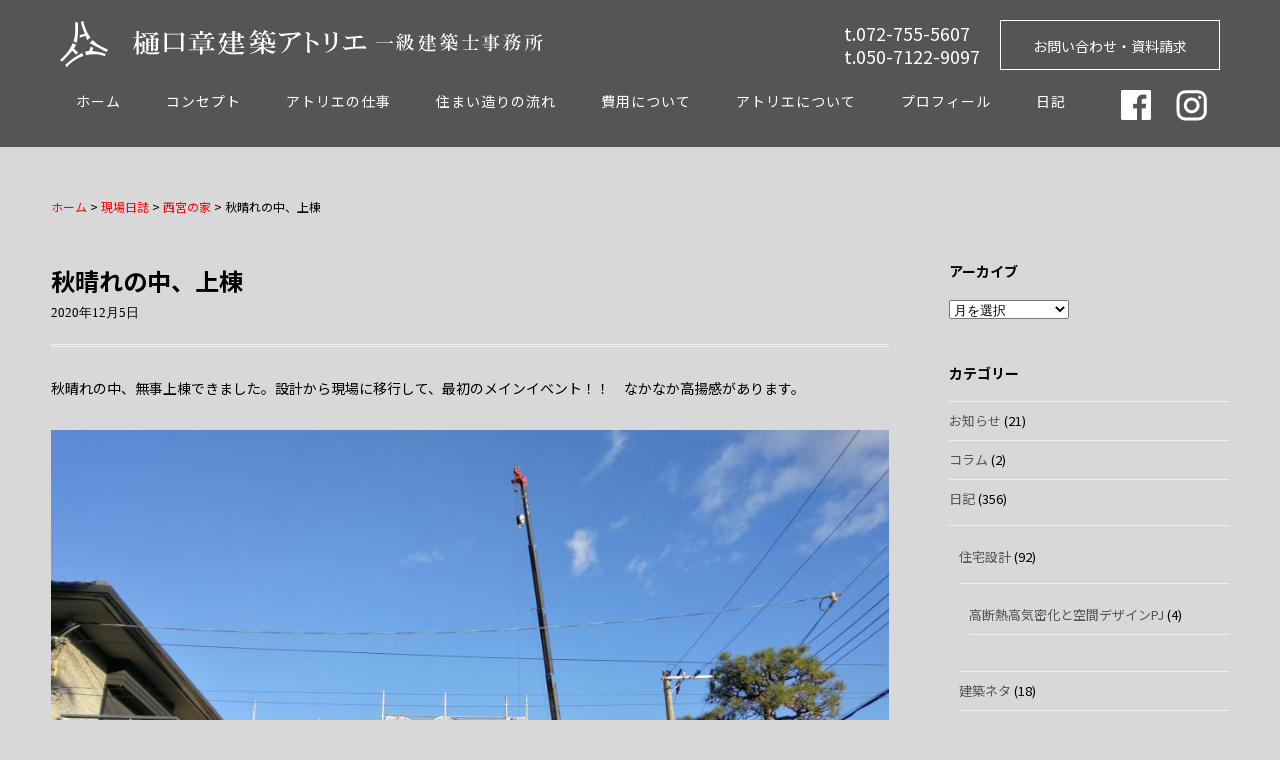

--- FILE ---
content_type: text/html; charset=UTF-8
request_url: https://www.sumai-sekkei-atelier.com/%E7%A7%8B%E6%99%B4%E3%82%8C%E3%81%AE%E4%B8%AD%E3%80%81%E4%B8%8A%E6%A3%9F/
body_size: 73075
content:
<!DOCTYPE html>
<html dir="ltr" lang="ja" prefix="og: https://ogp.me/ns#">
<head>
<meta http-equiv="Content-Type" content="text/html; charset=UTF-8" />
<meta name="viewport" content="width=device-width, initial-scale=1, maximum-scale=1">
<link rel="pingback" href="https://www.sumai-sekkei-atelier.com/xmlrpc.php" />
<title>秋晴れの中、上棟 | 宝塚市・西宮市周辺でデザイン性に優れた高性能住宅の設計は樋口章建築アトリエ 一級建築士事務所</title>

		<!-- All in One SEO 4.9.3 - aioseo.com -->
	<meta name="description" content="秋晴れの中、無事上棟できました。設計から現場に移行して、最初のメインイベント！！ なかなか高揚感があります。" />
	<meta name="robots" content="max-image-preview:large" />
	<meta name="author" content="higuchiatelier"/>
	<link rel="canonical" href="https://www.sumai-sekkei-atelier.com/%e7%a7%8b%e6%99%b4%e3%82%8c%e3%81%ae%e4%b8%ad%e3%80%81%e4%b8%8a%e6%a3%9f/" />
	<meta name="generator" content="All in One SEO (AIOSEO) 4.9.3" />

		<meta name="google-site-verification" content="ebHK4yXFjkZnIHhGMMdiCi0YvFsZkv3LlOQk1eimdVc" />
<meta name="google-site-verification" content="kk2hbHqmDKZUl2VZclSUSAsTqsICNzqdbSJYxDyLYuY" />
		<meta property="og:locale" content="ja_JP" />
		<meta property="og:site_name" content="樋口章建築アトリエ 一級建築士事務所 - 兵庫県宝塚市の建築設計事務所" />
		<meta property="og:type" content="article" />
		<meta property="og:title" content="秋晴れの中、上棟 | 宝塚市・西宮市周辺でデザイン性に優れた高性能住宅の設計は樋口章建築アトリエ 一級建築士事務所" />
		<meta property="og:description" content="秋晴れの中、無事上棟できました。設計から現場に移行して、最初のメインイベント！！ なかなか高揚感があります。" />
		<meta property="og:url" content="https://www.sumai-sekkei-atelier.com/%e7%a7%8b%e6%99%b4%e3%82%8c%e3%81%ae%e4%b8%ad%e3%80%81%e4%b8%8a%e6%a3%9f/" />
		<meta property="og:image" content="https://www.sumai-sekkei-atelier.com/wp-content/uploads/2020/12/IMG_20201201_153756.jpg" />
		<meta property="og:image:secure_url" content="https://www.sumai-sekkei-atelier.com/wp-content/uploads/2020/12/IMG_20201201_153756.jpg" />
		<meta property="og:image:width" content="3968" />
		<meta property="og:image:height" content="2976" />
		<meta property="article:published_time" content="2020-12-05T08:12:13+00:00" />
		<meta property="article:modified_time" content="2023-04-01T03:47:24+00:00" />
		<meta property="article:publisher" content="https://www.facebook.com/higuchiatelier/?nr" />
		<meta name="twitter:card" content="summary" />
		<meta name="twitter:title" content="秋晴れの中、上棟 | 宝塚市・西宮市周辺でデザイン性に優れた高性能住宅の設計は樋口章建築アトリエ 一級建築士事務所" />
		<meta name="twitter:description" content="秋晴れの中、無事上棟できました。設計から現場に移行して、最初のメインイベント！！ なかなか高揚感があります。" />
		<meta name="twitter:image" content="https://www.sumai-sekkei-atelier.com/wp-content/uploads/2020/12/IMG_20201201_153756.jpg" />
		<script type="application/ld+json" class="aioseo-schema">
			{"@context":"https:\/\/schema.org","@graph":[{"@type":"Article","@id":"https:\/\/www.sumai-sekkei-atelier.com\/%e7%a7%8b%e6%99%b4%e3%82%8c%e3%81%ae%e4%b8%ad%e3%80%81%e4%b8%8a%e6%a3%9f\/#article","name":"\u79cb\u6674\u308c\u306e\u4e2d\u3001\u4e0a\u68df | \u5b9d\u585a\u5e02\u30fb\u897f\u5bae\u5e02\u5468\u8fba\u3067\u30c7\u30b6\u30a4\u30f3\u6027\u306b\u512a\u308c\u305f\u9ad8\u6027\u80fd\u4f4f\u5b85\u306e\u8a2d\u8a08\u306f\u6a0b\u53e3\u7ae0\u5efa\u7bc9\u30a2\u30c8\u30ea\u30a8 \u4e00\u7d1a\u5efa\u7bc9\u58eb\u4e8b\u52d9\u6240","headline":"\u79cb\u6674\u308c\u306e\u4e2d\u3001\u4e0a\u68df","author":{"@id":"https:\/\/www.sumai-sekkei-atelier.com\/author\/higuchiatelier\/#author"},"publisher":{"@id":"https:\/\/www.sumai-sekkei-atelier.com\/#organization"},"image":{"@type":"ImageObject","url":"https:\/\/www.sumai-sekkei-atelier.com\/wp-content\/uploads\/2020\/12\/IMG_20201201_153756.jpg","width":3968,"height":2976},"datePublished":"2020-12-05T17:12:13+09:00","dateModified":"2023-04-01T12:47:24+09:00","inLanguage":"ja","mainEntityOfPage":{"@id":"https:\/\/www.sumai-sekkei-atelier.com\/%e7%a7%8b%e6%99%b4%e3%82%8c%e3%81%ae%e4%b8%ad%e3%80%81%e4%b8%8a%e6%a3%9f\/#webpage"},"isPartOf":{"@id":"https:\/\/www.sumai-sekkei-atelier.com\/%e7%a7%8b%e6%99%b4%e3%82%8c%e3%81%ae%e4%b8%ad%e3%80%81%e4%b8%8a%e6%a3%9f\/#webpage"},"articleSection":"\u65e5\u8a18, \u73fe\u5834\u65e5\u8a8c, \u897f\u5bae\u306e\u5bb6"},{"@type":"BreadcrumbList","@id":"https:\/\/www.sumai-sekkei-atelier.com\/%e7%a7%8b%e6%99%b4%e3%82%8c%e3%81%ae%e4%b8%ad%e3%80%81%e4%b8%8a%e6%a3%9f\/#breadcrumblist","itemListElement":[{"@type":"ListItem","@id":"https:\/\/www.sumai-sekkei-atelier.com#listItem","position":1,"name":"Home","item":"https:\/\/www.sumai-sekkei-atelier.com","nextItem":{"@type":"ListItem","@id":"https:\/\/www.sumai-sekkei-atelier.com\/blog\/%e7%8f%be%e5%a0%b4%e6%97%a5%e8%aa%8c\/#listItem","name":"\u73fe\u5834\u65e5\u8a8c"}},{"@type":"ListItem","@id":"https:\/\/www.sumai-sekkei-atelier.com\/blog\/%e7%8f%be%e5%a0%b4%e6%97%a5%e8%aa%8c\/#listItem","position":2,"name":"\u73fe\u5834\u65e5\u8a8c","item":"https:\/\/www.sumai-sekkei-atelier.com\/blog\/%e7%8f%be%e5%a0%b4%e6%97%a5%e8%aa%8c\/","nextItem":{"@type":"ListItem","@id":"https:\/\/www.sumai-sekkei-atelier.com\/blog\/%e7%8f%be%e5%a0%b4%e6%97%a5%e8%aa%8c\/%e8%a5%bf%e5%ae%ae%e3%81%ae%e5%ae%b6\/#listItem","name":"\u897f\u5bae\u306e\u5bb6"},"previousItem":{"@type":"ListItem","@id":"https:\/\/www.sumai-sekkei-atelier.com#listItem","name":"Home"}},{"@type":"ListItem","@id":"https:\/\/www.sumai-sekkei-atelier.com\/blog\/%e7%8f%be%e5%a0%b4%e6%97%a5%e8%aa%8c\/%e8%a5%bf%e5%ae%ae%e3%81%ae%e5%ae%b6\/#listItem","position":3,"name":"\u897f\u5bae\u306e\u5bb6","item":"https:\/\/www.sumai-sekkei-atelier.com\/blog\/%e7%8f%be%e5%a0%b4%e6%97%a5%e8%aa%8c\/%e8%a5%bf%e5%ae%ae%e3%81%ae%e5%ae%b6\/","nextItem":{"@type":"ListItem","@id":"https:\/\/www.sumai-sekkei-atelier.com\/%e7%a7%8b%e6%99%b4%e3%82%8c%e3%81%ae%e4%b8%ad%e3%80%81%e4%b8%8a%e6%a3%9f\/#listItem","name":"\u79cb\u6674\u308c\u306e\u4e2d\u3001\u4e0a\u68df"},"previousItem":{"@type":"ListItem","@id":"https:\/\/www.sumai-sekkei-atelier.com\/blog\/%e7%8f%be%e5%a0%b4%e6%97%a5%e8%aa%8c\/#listItem","name":"\u73fe\u5834\u65e5\u8a8c"}},{"@type":"ListItem","@id":"https:\/\/www.sumai-sekkei-atelier.com\/%e7%a7%8b%e6%99%b4%e3%82%8c%e3%81%ae%e4%b8%ad%e3%80%81%e4%b8%8a%e6%a3%9f\/#listItem","position":4,"name":"\u79cb\u6674\u308c\u306e\u4e2d\u3001\u4e0a\u68df","previousItem":{"@type":"ListItem","@id":"https:\/\/www.sumai-sekkei-atelier.com\/blog\/%e7%8f%be%e5%a0%b4%e6%97%a5%e8%aa%8c\/%e8%a5%bf%e5%ae%ae%e3%81%ae%e5%ae%b6\/#listItem","name":"\u897f\u5bae\u306e\u5bb6"}}]},{"@type":"Organization","@id":"https:\/\/www.sumai-sekkei-atelier.com\/#organization","name":"\u5175\u5eab\u770c\u5b9d\u585a\u5e02\u30fb\u5ddd\u897f\u5e02\u30fb\u6c60\u7530\u5e02\u306e\u6ce8\u6587\u4f4f\u5b85\u30fb\u5efa\u7bc9\u8a2d\u8a08\u4e8b\u52d9\u6240\u306f\u6a0b\u53e3\u7ae0\u5efa\u7bc9\u30a2\u30c8\u30ea\u30a8 \u4e00\u7d1a\u5efa\u7bc9\u58eb\u4e8b\u52d9\u6240","description":"\u6a0b\u53e3\u7ae0\u5efa\u7bc9\u30a2\u30c8\u30ea\u30a8 \u4e00\u7d1a\u5efa\u7bc9\u58eb\u4e8b\u52d9\u6240\u306f\u3001\u5175\u5eab\u770c\u5b9d\u585a\u5e02\u30fb\u5ddd\u897f\u5e02\u30fb\u897f\u5bae\u5e02\u30fb\u5927\u962a\u5e9c\u6c60\u7530\u5e02\u3092\u4e2d\u5fc3\u306b\u6ce8\u6587\u4f4f\u5b85\u306e\u8a2d\u8a08\u3001\u5e97\u8217\u30c7\u30b6\u30a4\u30f3\u3001\u30ea\u30d5\u30a9\u30fc\u30e0\u3001\u30ea\u30ce\u30d9\u30fc\u30b7\u30e7\u30f3\u30c7\u30b6\u30a4\u30f3\u3092\u624b\u304c\u3051\u308b\u8a2d\u8a08\u4e8b\u52d9\u6240\u3067\u3059\u3002","url":"https:\/\/www.sumai-sekkei-atelier.com\/","telephone":"+81727555607","logo":{"@type":"ImageObject","url":"https:\/\/www.sumai-sekkei-atelier.com\/wp-content\/uploads\/2023\/04\/cropped-favicon.png","@id":"https:\/\/www.sumai-sekkei-atelier.com\/%e7%a7%8b%e6%99%b4%e3%82%8c%e3%81%ae%e4%b8%ad%e3%80%81%e4%b8%8a%e6%a3%9f\/#organizationLogo","width":512,"height":512},"image":{"@id":"https:\/\/www.sumai-sekkei-atelier.com\/%e7%a7%8b%e6%99%b4%e3%82%8c%e3%81%ae%e4%b8%ad%e3%80%81%e4%b8%8a%e6%a3%9f\/#organizationLogo"},"sameAs":["https:\/\/www.facebook.com\/higuchiatelier\/?nr"]},{"@type":"Person","@id":"https:\/\/www.sumai-sekkei-atelier.com\/author\/higuchiatelier\/#author","url":"https:\/\/www.sumai-sekkei-atelier.com\/author\/higuchiatelier\/","name":"higuchiatelier","image":{"@type":"ImageObject","@id":"https:\/\/www.sumai-sekkei-atelier.com\/%e7%a7%8b%e6%99%b4%e3%82%8c%e3%81%ae%e4%b8%ad%e3%80%81%e4%b8%8a%e6%a3%9f\/#authorImage","url":"https:\/\/secure.gravatar.com\/avatar\/3c39a81519259dac0600ac2772b7c5fe?s=96&d=mm&r=g","width":96,"height":96,"caption":"higuchiatelier"}},{"@type":"WebPage","@id":"https:\/\/www.sumai-sekkei-atelier.com\/%e7%a7%8b%e6%99%b4%e3%82%8c%e3%81%ae%e4%b8%ad%e3%80%81%e4%b8%8a%e6%a3%9f\/#webpage","url":"https:\/\/www.sumai-sekkei-atelier.com\/%e7%a7%8b%e6%99%b4%e3%82%8c%e3%81%ae%e4%b8%ad%e3%80%81%e4%b8%8a%e6%a3%9f\/","name":"\u79cb\u6674\u308c\u306e\u4e2d\u3001\u4e0a\u68df | \u5b9d\u585a\u5e02\u30fb\u897f\u5bae\u5e02\u5468\u8fba\u3067\u30c7\u30b6\u30a4\u30f3\u6027\u306b\u512a\u308c\u305f\u9ad8\u6027\u80fd\u4f4f\u5b85\u306e\u8a2d\u8a08\u306f\u6a0b\u53e3\u7ae0\u5efa\u7bc9\u30a2\u30c8\u30ea\u30a8 \u4e00\u7d1a\u5efa\u7bc9\u58eb\u4e8b\u52d9\u6240","description":"\u79cb\u6674\u308c\u306e\u4e2d\u3001\u7121\u4e8b\u4e0a\u68df\u3067\u304d\u307e\u3057\u305f\u3002\u8a2d\u8a08\u304b\u3089\u73fe\u5834\u306b\u79fb\u884c\u3057\u3066\u3001\u6700\u521d\u306e\u30e1\u30a4\u30f3\u30a4\u30d9\u30f3\u30c8\uff01\uff01 \u306a\u304b\u306a\u304b\u9ad8\u63da\u611f\u304c\u3042\u308a\u307e\u3059\u3002","inLanguage":"ja","isPartOf":{"@id":"https:\/\/www.sumai-sekkei-atelier.com\/#website"},"breadcrumb":{"@id":"https:\/\/www.sumai-sekkei-atelier.com\/%e7%a7%8b%e6%99%b4%e3%82%8c%e3%81%ae%e4%b8%ad%e3%80%81%e4%b8%8a%e6%a3%9f\/#breadcrumblist"},"author":{"@id":"https:\/\/www.sumai-sekkei-atelier.com\/author\/higuchiatelier\/#author"},"creator":{"@id":"https:\/\/www.sumai-sekkei-atelier.com\/author\/higuchiatelier\/#author"},"image":{"@type":"ImageObject","url":"https:\/\/www.sumai-sekkei-atelier.com\/wp-content\/uploads\/2020\/12\/IMG_20201201_153756.jpg","@id":"https:\/\/www.sumai-sekkei-atelier.com\/%e7%a7%8b%e6%99%b4%e3%82%8c%e3%81%ae%e4%b8%ad%e3%80%81%e4%b8%8a%e6%a3%9f\/#mainImage","width":3968,"height":2976},"primaryImageOfPage":{"@id":"https:\/\/www.sumai-sekkei-atelier.com\/%e7%a7%8b%e6%99%b4%e3%82%8c%e3%81%ae%e4%b8%ad%e3%80%81%e4%b8%8a%e6%a3%9f\/#mainImage"},"datePublished":"2020-12-05T17:12:13+09:00","dateModified":"2023-04-01T12:47:24+09:00"},{"@type":"WebSite","@id":"https:\/\/www.sumai-sekkei-atelier.com\/#website","url":"https:\/\/www.sumai-sekkei-atelier.com\/","name":"\u5175\u5eab\u770c\u5b9d\u585a\u5e02\u30fb\u5ddd\u897f\u5e02\u30fb\u6c60\u7530\u5e02\u306e\u6ce8\u6587\u4f4f\u5b85\u30fb\u5efa\u7bc9\u8a2d\u8a08\u4e8b\u52d9\u6240\u306f\u6a0b\u53e3\u7ae0\u5efa\u7bc9\u30a2\u30c8\u30ea\u30a8 \u4e00\u7d1a\u5efa\u7bc9\u58eb\u4e8b\u52d9\u6240","description":"\u6a0b\u53e3\u7ae0\u5efa\u7bc9\u30a2\u30c8\u30ea\u30a8 \u4e00\u7d1a\u5efa\u7bc9\u58eb\u4e8b\u52d9\u6240\u306f\u3001\u5175\u5eab\u770c\u5b9d\u585a\u5e02\u30fb\u5ddd\u897f\u5e02\u30fb\u897f\u5bae\u5e02\u30fb\u5927\u962a\u5e9c\u6c60\u7530\u5e02\u3092\u4e2d\u5fc3\u306b\u6ce8\u6587\u4f4f\u5b85\u306e\u8a2d\u8a08\u3001\u5e97\u8217\u30c7\u30b6\u30a4\u30f3\u3001\u30ea\u30d5\u30a9\u30fc\u30e0\u3001\u30ea\u30ce\u30d9\u30fc\u30b7\u30e7\u30f3\u30c7\u30b6\u30a4\u30f3\u3092\u624b\u304c\u3051\u308b\u8a2d\u8a08\u4e8b\u52d9\u6240\u3067\u3059\u3002","inLanguage":"ja","publisher":{"@id":"https:\/\/www.sumai-sekkei-atelier.com\/#organization"}}]}
		</script>
		<!-- All in One SEO -->

<link rel='dns-prefetch' href='//www.googletagmanager.com' />
<link rel='dns-prefetch' href='//fonts.googleapis.com' />
<link rel="alternate" type="application/rss+xml" title="宝塚市・西宮市周辺でデザイン性に優れた高性能住宅の設計は樋口章建築アトリエ 一級建築士事務所 &raquo; フィード" href="https://www.sumai-sekkei-atelier.com/feed/" />
<link rel="alternate" type="application/rss+xml" title="宝塚市・西宮市周辺でデザイン性に優れた高性能住宅の設計は樋口章建築アトリエ 一級建築士事務所 &raquo; コメントフィード" href="https://www.sumai-sekkei-atelier.com/comments/feed/" />
		<!-- This site uses the Google Analytics by MonsterInsights plugin v9.11.1 - Using Analytics tracking - https://www.monsterinsights.com/ -->
							<script src="//www.googletagmanager.com/gtag/js?id=G-DCQ4S5HEH1"  data-cfasync="false" data-wpfc-render="false" type="text/javascript" async></script>
			<script data-cfasync="false" data-wpfc-render="false" type="text/javascript">
				var mi_version = '9.11.1';
				var mi_track_user = true;
				var mi_no_track_reason = '';
								var MonsterInsightsDefaultLocations = {"page_location":"https:\/\/www.sumai-sekkei-atelier.com\/%E7%A7%8B%E6%99%B4%E3%82%8C%E3%81%AE%E4%B8%AD%E3%80%81%E4%B8%8A%E6%A3%9F\/"};
								if ( typeof MonsterInsightsPrivacyGuardFilter === 'function' ) {
					var MonsterInsightsLocations = (typeof MonsterInsightsExcludeQuery === 'object') ? MonsterInsightsPrivacyGuardFilter( MonsterInsightsExcludeQuery ) : MonsterInsightsPrivacyGuardFilter( MonsterInsightsDefaultLocations );
				} else {
					var MonsterInsightsLocations = (typeof MonsterInsightsExcludeQuery === 'object') ? MonsterInsightsExcludeQuery : MonsterInsightsDefaultLocations;
				}

								var disableStrs = [
										'ga-disable-G-DCQ4S5HEH1',
									];

				/* Function to detect opted out users */
				function __gtagTrackerIsOptedOut() {
					for (var index = 0; index < disableStrs.length; index++) {
						if (document.cookie.indexOf(disableStrs[index] + '=true') > -1) {
							return true;
						}
					}

					return false;
				}

				/* Disable tracking if the opt-out cookie exists. */
				if (__gtagTrackerIsOptedOut()) {
					for (var index = 0; index < disableStrs.length; index++) {
						window[disableStrs[index]] = true;
					}
				}

				/* Opt-out function */
				function __gtagTrackerOptout() {
					for (var index = 0; index < disableStrs.length; index++) {
						document.cookie = disableStrs[index] + '=true; expires=Thu, 31 Dec 2099 23:59:59 UTC; path=/';
						window[disableStrs[index]] = true;
					}
				}

				if ('undefined' === typeof gaOptout) {
					function gaOptout() {
						__gtagTrackerOptout();
					}
				}
								window.dataLayer = window.dataLayer || [];

				window.MonsterInsightsDualTracker = {
					helpers: {},
					trackers: {},
				};
				if (mi_track_user) {
					function __gtagDataLayer() {
						dataLayer.push(arguments);
					}

					function __gtagTracker(type, name, parameters) {
						if (!parameters) {
							parameters = {};
						}

						if (parameters.send_to) {
							__gtagDataLayer.apply(null, arguments);
							return;
						}

						if (type === 'event') {
														parameters.send_to = monsterinsights_frontend.v4_id;
							var hookName = name;
							if (typeof parameters['event_category'] !== 'undefined') {
								hookName = parameters['event_category'] + ':' + name;
							}

							if (typeof MonsterInsightsDualTracker.trackers[hookName] !== 'undefined') {
								MonsterInsightsDualTracker.trackers[hookName](parameters);
							} else {
								__gtagDataLayer('event', name, parameters);
							}
							
						} else {
							__gtagDataLayer.apply(null, arguments);
						}
					}

					__gtagTracker('js', new Date());
					__gtagTracker('set', {
						'developer_id.dZGIzZG': true,
											});
					if ( MonsterInsightsLocations.page_location ) {
						__gtagTracker('set', MonsterInsightsLocations);
					}
										__gtagTracker('config', 'G-DCQ4S5HEH1', {"forceSSL":"true","link_attribution":"true"} );
										window.gtag = __gtagTracker;										(function () {
						/* https://developers.google.com/analytics/devguides/collection/analyticsjs/ */
						/* ga and __gaTracker compatibility shim. */
						var noopfn = function () {
							return null;
						};
						var newtracker = function () {
							return new Tracker();
						};
						var Tracker = function () {
							return null;
						};
						var p = Tracker.prototype;
						p.get = noopfn;
						p.set = noopfn;
						p.send = function () {
							var args = Array.prototype.slice.call(arguments);
							args.unshift('send');
							__gaTracker.apply(null, args);
						};
						var __gaTracker = function () {
							var len = arguments.length;
							if (len === 0) {
								return;
							}
							var f = arguments[len - 1];
							if (typeof f !== 'object' || f === null || typeof f.hitCallback !== 'function') {
								if ('send' === arguments[0]) {
									var hitConverted, hitObject = false, action;
									if ('event' === arguments[1]) {
										if ('undefined' !== typeof arguments[3]) {
											hitObject = {
												'eventAction': arguments[3],
												'eventCategory': arguments[2],
												'eventLabel': arguments[4],
												'value': arguments[5] ? arguments[5] : 1,
											}
										}
									}
									if ('pageview' === arguments[1]) {
										if ('undefined' !== typeof arguments[2]) {
											hitObject = {
												'eventAction': 'page_view',
												'page_path': arguments[2],
											}
										}
									}
									if (typeof arguments[2] === 'object') {
										hitObject = arguments[2];
									}
									if (typeof arguments[5] === 'object') {
										Object.assign(hitObject, arguments[5]);
									}
									if ('undefined' !== typeof arguments[1].hitType) {
										hitObject = arguments[1];
										if ('pageview' === hitObject.hitType) {
											hitObject.eventAction = 'page_view';
										}
									}
									if (hitObject) {
										action = 'timing' === arguments[1].hitType ? 'timing_complete' : hitObject.eventAction;
										hitConverted = mapArgs(hitObject);
										__gtagTracker('event', action, hitConverted);
									}
								}
								return;
							}

							function mapArgs(args) {
								var arg, hit = {};
								var gaMap = {
									'eventCategory': 'event_category',
									'eventAction': 'event_action',
									'eventLabel': 'event_label',
									'eventValue': 'event_value',
									'nonInteraction': 'non_interaction',
									'timingCategory': 'event_category',
									'timingVar': 'name',
									'timingValue': 'value',
									'timingLabel': 'event_label',
									'page': 'page_path',
									'location': 'page_location',
									'title': 'page_title',
									'referrer' : 'page_referrer',
								};
								for (arg in args) {
																		if (!(!args.hasOwnProperty(arg) || !gaMap.hasOwnProperty(arg))) {
										hit[gaMap[arg]] = args[arg];
									} else {
										hit[arg] = args[arg];
									}
								}
								return hit;
							}

							try {
								f.hitCallback();
							} catch (ex) {
							}
						};
						__gaTracker.create = newtracker;
						__gaTracker.getByName = newtracker;
						__gaTracker.getAll = function () {
							return [];
						};
						__gaTracker.remove = noopfn;
						__gaTracker.loaded = true;
						window['__gaTracker'] = __gaTracker;
					})();
									} else {
										console.log("");
					(function () {
						function __gtagTracker() {
							return null;
						}

						window['__gtagTracker'] = __gtagTracker;
						window['gtag'] = __gtagTracker;
					})();
									}
			</script>
							<!-- / Google Analytics by MonsterInsights -->
		<script type="text/javascript">
/* <![CDATA[ */
window._wpemojiSettings = {"baseUrl":"https:\/\/s.w.org\/images\/core\/emoji\/15.0.3\/72x72\/","ext":".png","svgUrl":"https:\/\/s.w.org\/images\/core\/emoji\/15.0.3\/svg\/","svgExt":".svg","source":{"concatemoji":"https:\/\/www.sumai-sekkei-atelier.com\/wp-includes\/js\/wp-emoji-release.min.js?ver=6.5.7"}};
/*! This file is auto-generated */
!function(i,n){var o,s,e;function c(e){try{var t={supportTests:e,timestamp:(new Date).valueOf()};sessionStorage.setItem(o,JSON.stringify(t))}catch(e){}}function p(e,t,n){e.clearRect(0,0,e.canvas.width,e.canvas.height),e.fillText(t,0,0);var t=new Uint32Array(e.getImageData(0,0,e.canvas.width,e.canvas.height).data),r=(e.clearRect(0,0,e.canvas.width,e.canvas.height),e.fillText(n,0,0),new Uint32Array(e.getImageData(0,0,e.canvas.width,e.canvas.height).data));return t.every(function(e,t){return e===r[t]})}function u(e,t,n){switch(t){case"flag":return n(e,"\ud83c\udff3\ufe0f\u200d\u26a7\ufe0f","\ud83c\udff3\ufe0f\u200b\u26a7\ufe0f")?!1:!n(e,"\ud83c\uddfa\ud83c\uddf3","\ud83c\uddfa\u200b\ud83c\uddf3")&&!n(e,"\ud83c\udff4\udb40\udc67\udb40\udc62\udb40\udc65\udb40\udc6e\udb40\udc67\udb40\udc7f","\ud83c\udff4\u200b\udb40\udc67\u200b\udb40\udc62\u200b\udb40\udc65\u200b\udb40\udc6e\u200b\udb40\udc67\u200b\udb40\udc7f");case"emoji":return!n(e,"\ud83d\udc26\u200d\u2b1b","\ud83d\udc26\u200b\u2b1b")}return!1}function f(e,t,n){var r="undefined"!=typeof WorkerGlobalScope&&self instanceof WorkerGlobalScope?new OffscreenCanvas(300,150):i.createElement("canvas"),a=r.getContext("2d",{willReadFrequently:!0}),o=(a.textBaseline="top",a.font="600 32px Arial",{});return e.forEach(function(e){o[e]=t(a,e,n)}),o}function t(e){var t=i.createElement("script");t.src=e,t.defer=!0,i.head.appendChild(t)}"undefined"!=typeof Promise&&(o="wpEmojiSettingsSupports",s=["flag","emoji"],n.supports={everything:!0,everythingExceptFlag:!0},e=new Promise(function(e){i.addEventListener("DOMContentLoaded",e,{once:!0})}),new Promise(function(t){var n=function(){try{var e=JSON.parse(sessionStorage.getItem(o));if("object"==typeof e&&"number"==typeof e.timestamp&&(new Date).valueOf()<e.timestamp+604800&&"object"==typeof e.supportTests)return e.supportTests}catch(e){}return null}();if(!n){if("undefined"!=typeof Worker&&"undefined"!=typeof OffscreenCanvas&&"undefined"!=typeof URL&&URL.createObjectURL&&"undefined"!=typeof Blob)try{var e="postMessage("+f.toString()+"("+[JSON.stringify(s),u.toString(),p.toString()].join(",")+"));",r=new Blob([e],{type:"text/javascript"}),a=new Worker(URL.createObjectURL(r),{name:"wpTestEmojiSupports"});return void(a.onmessage=function(e){c(n=e.data),a.terminate(),t(n)})}catch(e){}c(n=f(s,u,p))}t(n)}).then(function(e){for(var t in e)n.supports[t]=e[t],n.supports.everything=n.supports.everything&&n.supports[t],"flag"!==t&&(n.supports.everythingExceptFlag=n.supports.everythingExceptFlag&&n.supports[t]);n.supports.everythingExceptFlag=n.supports.everythingExceptFlag&&!n.supports.flag,n.DOMReady=!1,n.readyCallback=function(){n.DOMReady=!0}}).then(function(){return e}).then(function(){var e;n.supports.everything||(n.readyCallback(),(e=n.source||{}).concatemoji?t(e.concatemoji):e.wpemoji&&e.twemoji&&(t(e.twemoji),t(e.wpemoji)))}))}((window,document),window._wpemojiSettings);
/* ]]> */
</script>
<style id='wp-emoji-styles-inline-css' type='text/css'>

	img.wp-smiley, img.emoji {
		display: inline !important;
		border: none !important;
		box-shadow: none !important;
		height: 1em !important;
		width: 1em !important;
		margin: 0 0.07em !important;
		vertical-align: -0.1em !important;
		background: none !important;
		padding: 0 !important;
	}
</style>
<link rel='stylesheet' id='wp-block-library-css' href='https://www.sumai-sekkei-atelier.com/wp-includes/css/dist/block-library/style.min.css?ver=6.5.7' type='text/css' media='all' />
<link rel='stylesheet' id='aioseo/css/src/vue/standalone/blocks/table-of-contents/global.scss-css' href='https://www.sumai-sekkei-atelier.com/wp-content/plugins/all-in-one-seo-pack/dist/Lite/assets/css/table-of-contents/global.e90f6d47.css?ver=4.9.3' type='text/css' media='all' />
<style id='classic-theme-styles-inline-css' type='text/css'>
/*! This file is auto-generated */
.wp-block-button__link{color:#fff;background-color:#32373c;border-radius:9999px;box-shadow:none;text-decoration:none;padding:calc(.667em + 2px) calc(1.333em + 2px);font-size:1.125em}.wp-block-file__button{background:#32373c;color:#fff;text-decoration:none}
</style>
<style id='global-styles-inline-css' type='text/css'>
body{--wp--preset--color--black: #000000;--wp--preset--color--cyan-bluish-gray: #abb8c3;--wp--preset--color--white: #ffffff;--wp--preset--color--pale-pink: #f78da7;--wp--preset--color--vivid-red: #cf2e2e;--wp--preset--color--luminous-vivid-orange: #ff6900;--wp--preset--color--luminous-vivid-amber: #fcb900;--wp--preset--color--light-green-cyan: #7bdcb5;--wp--preset--color--vivid-green-cyan: #00d084;--wp--preset--color--pale-cyan-blue: #8ed1fc;--wp--preset--color--vivid-cyan-blue: #0693e3;--wp--preset--color--vivid-purple: #9b51e0;--wp--preset--gradient--vivid-cyan-blue-to-vivid-purple: linear-gradient(135deg,rgba(6,147,227,1) 0%,rgb(155,81,224) 100%);--wp--preset--gradient--light-green-cyan-to-vivid-green-cyan: linear-gradient(135deg,rgb(122,220,180) 0%,rgb(0,208,130) 100%);--wp--preset--gradient--luminous-vivid-amber-to-luminous-vivid-orange: linear-gradient(135deg,rgba(252,185,0,1) 0%,rgba(255,105,0,1) 100%);--wp--preset--gradient--luminous-vivid-orange-to-vivid-red: linear-gradient(135deg,rgba(255,105,0,1) 0%,rgb(207,46,46) 100%);--wp--preset--gradient--very-light-gray-to-cyan-bluish-gray: linear-gradient(135deg,rgb(238,238,238) 0%,rgb(169,184,195) 100%);--wp--preset--gradient--cool-to-warm-spectrum: linear-gradient(135deg,rgb(74,234,220) 0%,rgb(151,120,209) 20%,rgb(207,42,186) 40%,rgb(238,44,130) 60%,rgb(251,105,98) 80%,rgb(254,248,76) 100%);--wp--preset--gradient--blush-light-purple: linear-gradient(135deg,rgb(255,206,236) 0%,rgb(152,150,240) 100%);--wp--preset--gradient--blush-bordeaux: linear-gradient(135deg,rgb(254,205,165) 0%,rgb(254,45,45) 50%,rgb(107,0,62) 100%);--wp--preset--gradient--luminous-dusk: linear-gradient(135deg,rgb(255,203,112) 0%,rgb(199,81,192) 50%,rgb(65,88,208) 100%);--wp--preset--gradient--pale-ocean: linear-gradient(135deg,rgb(255,245,203) 0%,rgb(182,227,212) 50%,rgb(51,167,181) 100%);--wp--preset--gradient--electric-grass: linear-gradient(135deg,rgb(202,248,128) 0%,rgb(113,206,126) 100%);--wp--preset--gradient--midnight: linear-gradient(135deg,rgb(2,3,129) 0%,rgb(40,116,252) 100%);--wp--preset--font-size--small: 13px;--wp--preset--font-size--medium: 20px;--wp--preset--font-size--large: 36px;--wp--preset--font-size--x-large: 42px;--wp--preset--spacing--20: 0.44rem;--wp--preset--spacing--30: 0.67rem;--wp--preset--spacing--40: 1rem;--wp--preset--spacing--50: 1.5rem;--wp--preset--spacing--60: 2.25rem;--wp--preset--spacing--70: 3.38rem;--wp--preset--spacing--80: 5.06rem;--wp--preset--shadow--natural: 6px 6px 9px rgba(0, 0, 0, 0.2);--wp--preset--shadow--deep: 12px 12px 50px rgba(0, 0, 0, 0.4);--wp--preset--shadow--sharp: 6px 6px 0px rgba(0, 0, 0, 0.2);--wp--preset--shadow--outlined: 6px 6px 0px -3px rgba(255, 255, 255, 1), 6px 6px rgba(0, 0, 0, 1);--wp--preset--shadow--crisp: 6px 6px 0px rgba(0, 0, 0, 1);}:where(.is-layout-flex){gap: 0.5em;}:where(.is-layout-grid){gap: 0.5em;}body .is-layout-flex{display: flex;}body .is-layout-flex{flex-wrap: wrap;align-items: center;}body .is-layout-flex > *{margin: 0;}body .is-layout-grid{display: grid;}body .is-layout-grid > *{margin: 0;}:where(.wp-block-columns.is-layout-flex){gap: 2em;}:where(.wp-block-columns.is-layout-grid){gap: 2em;}:where(.wp-block-post-template.is-layout-flex){gap: 1.25em;}:where(.wp-block-post-template.is-layout-grid){gap: 1.25em;}.has-black-color{color: var(--wp--preset--color--black) !important;}.has-cyan-bluish-gray-color{color: var(--wp--preset--color--cyan-bluish-gray) !important;}.has-white-color{color: var(--wp--preset--color--white) !important;}.has-pale-pink-color{color: var(--wp--preset--color--pale-pink) !important;}.has-vivid-red-color{color: var(--wp--preset--color--vivid-red) !important;}.has-luminous-vivid-orange-color{color: var(--wp--preset--color--luminous-vivid-orange) !important;}.has-luminous-vivid-amber-color{color: var(--wp--preset--color--luminous-vivid-amber) !important;}.has-light-green-cyan-color{color: var(--wp--preset--color--light-green-cyan) !important;}.has-vivid-green-cyan-color{color: var(--wp--preset--color--vivid-green-cyan) !important;}.has-pale-cyan-blue-color{color: var(--wp--preset--color--pale-cyan-blue) !important;}.has-vivid-cyan-blue-color{color: var(--wp--preset--color--vivid-cyan-blue) !important;}.has-vivid-purple-color{color: var(--wp--preset--color--vivid-purple) !important;}.has-black-background-color{background-color: var(--wp--preset--color--black) !important;}.has-cyan-bluish-gray-background-color{background-color: var(--wp--preset--color--cyan-bluish-gray) !important;}.has-white-background-color{background-color: var(--wp--preset--color--white) !important;}.has-pale-pink-background-color{background-color: var(--wp--preset--color--pale-pink) !important;}.has-vivid-red-background-color{background-color: var(--wp--preset--color--vivid-red) !important;}.has-luminous-vivid-orange-background-color{background-color: var(--wp--preset--color--luminous-vivid-orange) !important;}.has-luminous-vivid-amber-background-color{background-color: var(--wp--preset--color--luminous-vivid-amber) !important;}.has-light-green-cyan-background-color{background-color: var(--wp--preset--color--light-green-cyan) !important;}.has-vivid-green-cyan-background-color{background-color: var(--wp--preset--color--vivid-green-cyan) !important;}.has-pale-cyan-blue-background-color{background-color: var(--wp--preset--color--pale-cyan-blue) !important;}.has-vivid-cyan-blue-background-color{background-color: var(--wp--preset--color--vivid-cyan-blue) !important;}.has-vivid-purple-background-color{background-color: var(--wp--preset--color--vivid-purple) !important;}.has-black-border-color{border-color: var(--wp--preset--color--black) !important;}.has-cyan-bluish-gray-border-color{border-color: var(--wp--preset--color--cyan-bluish-gray) !important;}.has-white-border-color{border-color: var(--wp--preset--color--white) !important;}.has-pale-pink-border-color{border-color: var(--wp--preset--color--pale-pink) !important;}.has-vivid-red-border-color{border-color: var(--wp--preset--color--vivid-red) !important;}.has-luminous-vivid-orange-border-color{border-color: var(--wp--preset--color--luminous-vivid-orange) !important;}.has-luminous-vivid-amber-border-color{border-color: var(--wp--preset--color--luminous-vivid-amber) !important;}.has-light-green-cyan-border-color{border-color: var(--wp--preset--color--light-green-cyan) !important;}.has-vivid-green-cyan-border-color{border-color: var(--wp--preset--color--vivid-green-cyan) !important;}.has-pale-cyan-blue-border-color{border-color: var(--wp--preset--color--pale-cyan-blue) !important;}.has-vivid-cyan-blue-border-color{border-color: var(--wp--preset--color--vivid-cyan-blue) !important;}.has-vivid-purple-border-color{border-color: var(--wp--preset--color--vivid-purple) !important;}.has-vivid-cyan-blue-to-vivid-purple-gradient-background{background: var(--wp--preset--gradient--vivid-cyan-blue-to-vivid-purple) !important;}.has-light-green-cyan-to-vivid-green-cyan-gradient-background{background: var(--wp--preset--gradient--light-green-cyan-to-vivid-green-cyan) !important;}.has-luminous-vivid-amber-to-luminous-vivid-orange-gradient-background{background: var(--wp--preset--gradient--luminous-vivid-amber-to-luminous-vivid-orange) !important;}.has-luminous-vivid-orange-to-vivid-red-gradient-background{background: var(--wp--preset--gradient--luminous-vivid-orange-to-vivid-red) !important;}.has-very-light-gray-to-cyan-bluish-gray-gradient-background{background: var(--wp--preset--gradient--very-light-gray-to-cyan-bluish-gray) !important;}.has-cool-to-warm-spectrum-gradient-background{background: var(--wp--preset--gradient--cool-to-warm-spectrum) !important;}.has-blush-light-purple-gradient-background{background: var(--wp--preset--gradient--blush-light-purple) !important;}.has-blush-bordeaux-gradient-background{background: var(--wp--preset--gradient--blush-bordeaux) !important;}.has-luminous-dusk-gradient-background{background: var(--wp--preset--gradient--luminous-dusk) !important;}.has-pale-ocean-gradient-background{background: var(--wp--preset--gradient--pale-ocean) !important;}.has-electric-grass-gradient-background{background: var(--wp--preset--gradient--electric-grass) !important;}.has-midnight-gradient-background{background: var(--wp--preset--gradient--midnight) !important;}.has-small-font-size{font-size: var(--wp--preset--font-size--small) !important;}.has-medium-font-size{font-size: var(--wp--preset--font-size--medium) !important;}.has-large-font-size{font-size: var(--wp--preset--font-size--large) !important;}.has-x-large-font-size{font-size: var(--wp--preset--font-size--x-large) !important;}
.wp-block-navigation a:where(:not(.wp-element-button)){color: inherit;}
:where(.wp-block-post-template.is-layout-flex){gap: 1.25em;}:where(.wp-block-post-template.is-layout-grid){gap: 1.25em;}
:where(.wp-block-columns.is-layout-flex){gap: 2em;}:where(.wp-block-columns.is-layout-grid){gap: 2em;}
.wp-block-pullquote{font-size: 1.5em;line-height: 1.6;}
</style>
<link rel='stylesheet' id='style-css' href='https://www.sumai-sekkei-atelier.com/wp-content/themes/sumai-sekkei2023/style.css?ver=6.5.7' type='text/css' media='all' />
<link rel='stylesheet' id='droid-serif-css' href='http://fonts.googleapis.com/css?family=Droid+Serif%3A400%2C700%2C400italic%2C700italic&#038;ver=6.5.7' type='text/css' media='all' />
<link rel='stylesheet' id='font-awesome-css' href='https://www.sumai-sekkei-atelier.com/wp-content/themes/sumai-sekkei2023/css/font-awesome.min.css?ver=6.5.7' type='text/css' media='all' />
<link rel='stylesheet' id='wp-pagenavi-css' href='https://www.sumai-sekkei-atelier.com/wp-content/plugins/wp-pagenavi/pagenavi-css.css?ver=2.70' type='text/css' media='all' />
<script type="text/javascript" src="https://www.sumai-sekkei-atelier.com/wp-content/plugins/google-analytics-for-wordpress/assets/js/frontend-gtag.min.js?ver=9.11.1" id="monsterinsights-frontend-script-js" async="async" data-wp-strategy="async"></script>
<script data-cfasync="false" data-wpfc-render="false" type="text/javascript" id='monsterinsights-frontend-script-js-extra'>/* <![CDATA[ */
var monsterinsights_frontend = {"js_events_tracking":"true","download_extensions":"doc,pdf,ppt,zip,xls,docx,pptx,xlsx","inbound_paths":"[{\"path\":\"\\\/go\\\/\",\"label\":\"affiliate\"},{\"path\":\"\\\/recommend\\\/\",\"label\":\"affiliate\"}]","home_url":"https:\/\/www.sumai-sekkei-atelier.com","hash_tracking":"false","v4_id":"G-DCQ4S5HEH1"};/* ]]> */
</script>
<script type="text/javascript" src="https://www.sumai-sekkei-atelier.com/wp-includes/js/jquery/jquery.min.js?ver=3.7.1" id="jquery-core-js"></script>
<script type="text/javascript" src="https://www.sumai-sekkei-atelier.com/wp-includes/js/jquery/jquery-migrate.min.js?ver=3.4.1" id="jquery-migrate-js"></script>

<!-- Site Kit によって追加された Google タグ（gtag.js）スニペット -->
<!-- Google アナリティクス スニペット (Site Kit が追加) -->
<script type="text/javascript" src="https://www.googletagmanager.com/gtag/js?id=GT-5DG2G9H" id="google_gtagjs-js" async></script>
<script type="text/javascript" id="google_gtagjs-js-after">
/* <![CDATA[ */
window.dataLayer = window.dataLayer || [];function gtag(){dataLayer.push(arguments);}
gtag("set","linker",{"domains":["www.sumai-sekkei-atelier.com"]});
gtag("js", new Date());
gtag("set", "developer_id.dZTNiMT", true);
gtag("config", "GT-5DG2G9H");
/* ]]> */
</script>
<link rel="https://api.w.org/" href="https://www.sumai-sekkei-atelier.com/wp-json/" /><link rel="alternate" type="application/json" href="https://www.sumai-sekkei-atelier.com/wp-json/wp/v2/posts/7076" /><link rel="alternate" type="application/json+oembed" href="https://www.sumai-sekkei-atelier.com/wp-json/oembed/1.0/embed?url=https%3A%2F%2Fwww.sumai-sekkei-atelier.com%2F%25e7%25a7%258b%25e6%2599%25b4%25e3%2582%258c%25e3%2581%25ae%25e4%25b8%25ad%25e3%2580%2581%25e4%25b8%258a%25e6%25a3%259f%2F" />
<link rel="alternate" type="text/xml+oembed" href="https://www.sumai-sekkei-atelier.com/wp-json/oembed/1.0/embed?url=https%3A%2F%2Fwww.sumai-sekkei-atelier.com%2F%25e7%25a7%258b%25e6%2599%25b4%25e3%2582%258c%25e3%2581%25ae%25e4%25b8%25ad%25e3%2580%2581%25e4%25b8%258a%25e6%25a3%259f%2F&#038;format=xml" />
<meta name="generator" content="Site Kit by Google 1.171.0" /><style type="text/css" id="custom-background-css">
body.custom-background { background-color: #d8d8d8; }
</style>
	<link rel="icon" href="https://www.sumai-sekkei-atelier.com/wp-content/uploads/2023/04/cropped-favicon-32x32.png" sizes="32x32" />
<link rel="icon" href="https://www.sumai-sekkei-atelier.com/wp-content/uploads/2023/04/cropped-favicon-192x192.png" sizes="192x192" />
<link rel="apple-touch-icon" href="https://www.sumai-sekkei-atelier.com/wp-content/uploads/2023/04/cropped-favicon-180x180.png" />
<meta name="msapplication-TileImage" content="https://www.sumai-sekkei-atelier.com/wp-content/uploads/2023/04/cropped-favicon-270x270.png" />
<meta name="p:domain_verify" content="4d446d479f8f77897e8c73276d64155f"/>
<script>
  (function(i,s,o,g,r,a,m){i['GoogleAnalyticsObject']=r;i[r]=i[r]||function(){
  (i[r].q=i[r].q||[]).push(arguments)},i[r].l=1*new Date();a=s.createElement(o),
  m=s.getElementsByTagName(o)[0];a.async=1;a.src=g;m.parentNode.insertBefore(a,m)
  })(window,document,'script','//www.google-analytics.com/analytics.js','ga');

  ga('create', 'UA-75865999-1', 'auto');
  ga('send', 'pageview');

</script>
<!-- Google tag (gtag.js) -->
<script async src="https://www.googletagmanager.com/gtag/js?id=G-8CJMKMK9Z1"></script>
<script>
  window.dataLayer = window.dataLayer || [];
  function gtag(){dataLayer.push(arguments);}
  gtag('js', new Date());

  gtag('config', 'G-8CJMKMK9Z1');
</script>

</head>

<body class="post-template-default single single-post postid-7076 single-format-standard custom-background">

	<div id="masthead-wrap">

		<header id="masthead" class="site-header container clr" role="banner">
			<div id="header">
			<div id="logo">
									<a href="https://www.sumai-sekkei-atelier.com/" title="宝塚市・西宮市周辺でデザイン性に優れた高性能住宅の設計は樋口章建築アトリエ 一級建築士事務所" rel="home"><h1><img src="https://www.sumai-sekkei-atelier.com/wp-content/uploads/2023/04/logo.png" alt="兵庫の建築設計事務所 樋口章建築アトリエ一級建築士事務所｜注文住宅の設計・デザイン依頼を承ります" /></h1></a>
							</div><!-- #logo -->
			<ul class="header-contact">
				<li class="contact-tel">
					<span>t.072-755-5607</span>
					<span>t.050-7122-9097</span>
				</li>
				<li class="contact-mail"><a href="http://www.sumai-sekkei-atelier.com/%e3%81%8a%e5%95%8f%e3%81%84%e5%90%88%e3%82%8f%e3%81%9b/">お問い合わせ・資料請求</a></li>
			</ul>
			</div>
			<nav id="navigation" class="clr">
				<div class="menu-%e3%83%a1%e3%83%8b%e3%83%a5%e3%83%bc-1-container"><ul id="menu-%e3%83%a1%e3%83%8b%e3%83%a5%e3%83%bc-1" class="dropdown-menu main-nav"><li id="menu-item-435" class="menu-item menu-item-type-post_type menu-item-object-page menu-item-home menu-item-435"><a href="https://www.sumai-sekkei-atelier.com/">ホーム</a></li>
<li id="menu-item-221" class="menu-item menu-item-type-post_type menu-item-object-page menu-item-221"><a href="https://www.sumai-sekkei-atelier.com/%e3%82%b3%e3%83%b3%e3%82%bb%e3%83%97%e3%83%88/">コンセプト</a></li>
<li id="menu-item-226" class="menu-item menu-item-type-post_type menu-item-object-page menu-item-226"><a href="https://www.sumai-sekkei-atelier.com/%e3%82%a2%e3%83%88%e3%83%aa%e3%82%a8%e3%81%ae%e4%bb%95%e4%ba%8b/">アトリエの仕事</a></li>
<li id="menu-item-223" class="menu-item menu-item-type-post_type menu-item-object-page menu-item-223"><a href="https://www.sumai-sekkei-atelier.com/%e4%bd%8f%e3%81%be%e3%81%84%e9%80%a0%e3%82%8a%e3%81%ae%e6%b5%81%e3%82%8c/">住まい造りの流れ</a></li>
<li id="menu-item-224" class="menu-item menu-item-type-post_type menu-item-object-page menu-item-224"><a href="https://www.sumai-sekkei-atelier.com/%e8%b2%bb%e7%94%a8%e3%81%ab%e3%81%a4%e3%81%84%e3%81%a6/">費用について</a></li>
<li id="menu-item-219" class="menu-item menu-item-type-post_type menu-item-object-page menu-item-219"><a href="https://www.sumai-sekkei-atelier.com/%e3%82%a2%e3%83%88%e3%83%aa%e3%82%a8%e3%81%ab%e3%81%a4%e3%81%84%e3%81%a6/">アトリエについて</a></li>
<li id="menu-item-222" class="menu-item menu-item-type-post_type menu-item-object-page menu-item-222"><a href="https://www.sumai-sekkei-atelier.com/%e3%83%97%e3%83%ad%e3%83%95%e3%82%a3%e3%83%bc%e3%83%ab/">プロフィール</a></li>
<li id="menu-item-5667" class="menu-item menu-item-type-taxonomy menu-item-object-category current-post-ancestor current-menu-parent current-post-parent menu-item-5667"><a href="https://www.sumai-sekkei-atelier.com/blog/diary/">日記</a></li>
</ul></div>				<ul class="sns">
					<li><a href="https://www.facebook.com/higuchiatelier/" target="_blank" rel="noopener">　<img src="http://www.sumai-sekkei-atelier.com/wp-content/themes/sumai-sekkei2023/images/fb.png" title="Facebook" alt="Facebook"></a></li>
					<li><a href="https://www.instagram.com/higuchiatelier/" target="_blank" rel="noopener"><img src="http://www.sumai-sekkei-atelier.com/wp-content/themes/sumai-sekkei2023/images/ig.png" title="Instagram" alt="Instagram"></a></li>
				</ul>
			</nav><!-- #navigation -->

			<a href="#" class="mobile-menu-toggle"><span class="fa fa-bars"></span></a>

		</header><!-- #header -->

	</div><!-- #masthead-wrap -->

	<div id="wrap" class="clr">

		<div id="main-content" class="container clr">
	<div id="primary" class="content-area clr">
		<div id="content" class="site-content" role="main">
          <div class="breadcrumbs">
              <span property="itemListElement" typeof="ListItem"><a property="item" typeof="WebPage" title="宝塚市・西宮市周辺でデザイン性に優れた高性能住宅の設計は樋口章建築アトリエ 一級建築士事務所へ移動" href="https://www.sumai-sekkei-atelier.com" class="home"><span property="name">ホーム</span></a><meta property="position" content="1"></span> &gt; <span property="itemListElement" typeof="ListItem"><a property="item" typeof="WebPage" title="現場日誌のカテゴリーアーカイブへ移動" href="https://www.sumai-sekkei-atelier.com/blog/%e7%8f%be%e5%a0%b4%e6%97%a5%e8%aa%8c/" class="taxonomy category"><span property="name">現場日誌</span></a><meta property="position" content="2"></span> &gt; <span property="itemListElement" typeof="ListItem"><a property="item" typeof="WebPage" title="西宮の家のカテゴリーアーカイブへ移動" href="https://www.sumai-sekkei-atelier.com/blog/%e7%8f%be%e5%a0%b4%e6%97%a5%e8%aa%8c/%e8%a5%bf%e5%ae%ae%e3%81%ae%e5%ae%b6/" class="taxonomy category"><span property="name">西宮の家</span></a><meta property="position" content="3"></span> &gt; <span property="itemListElement" typeof="ListItem"><span property="name">秋晴れの中、上棟</span><meta property="position" content="4"></span>          </div>
            <div class="container clr">
                                	<div id="post" class="col col-1 span_3_of_4 clr">
                    	
	<header id="post-header">
		<h1>秋晴れの中、上棟</h1>
		<ul class="meta clr">
			<li><span> 2020年12月5日</span></li>
		</ul>
	</header><!-- #post-header -->
	<article class="entry clr">
		<p>秋晴れの中、無事上棟できました。設計から現場に移行して、最初のメインイベント！！　なかなか高揚感があります。</p>
<p><img decoding="async" src="http://www.sumai-sekkei-atelier.com/wp-content/uploads/2020/12/IMG_20201201_153756-980x735.jpg" alt="" /> <img decoding="async" src="http://www.sumai-sekkei-atelier.com/wp-content/uploads/2020/12/IMG_20201201_154901-980x735.jpg" alt="" /></p>
<p><img decoding="async" src="http://www.sumai-sekkei-atelier.com/wp-content/uploads/2020/12/IMG_20201201_153129-980x735.jpg" alt="" /></p>
	</article><!-- .entry -->
	                    </div><!-- #post -->
                                
    <aside id="secondary" class="sidebar-container col span_1_of_4" role="complementary">
        <div class="sidebar-inner">
			<div class="widget-area">
				<div class="sidebar-widget widget_archive clr"><h4 class="heading"><span>アーカイブ</span></h4>		<label class="screen-reader-text" for="archives-dropdown-2">アーカイブ</label>
		<select id="archives-dropdown-2" name="archive-dropdown">
			
			<option value="">月を選択</option>
				<option value='https://www.sumai-sekkei-atelier.com/2025/07/'> 2025年7月 &nbsp;(1)</option>
	<option value='https://www.sumai-sekkei-atelier.com/2025/01/'> 2025年1月 &nbsp;(1)</option>
	<option value='https://www.sumai-sekkei-atelier.com/2024/11/'> 2024年11月 &nbsp;(1)</option>
	<option value='https://www.sumai-sekkei-atelier.com/2024/10/'> 2024年10月 &nbsp;(1)</option>
	<option value='https://www.sumai-sekkei-atelier.com/2024/09/'> 2024年9月 &nbsp;(1)</option>
	<option value='https://www.sumai-sekkei-atelier.com/2024/08/'> 2024年8月 &nbsp;(2)</option>
	<option value='https://www.sumai-sekkei-atelier.com/2024/07/'> 2024年7月 &nbsp;(3)</option>
	<option value='https://www.sumai-sekkei-atelier.com/2024/06/'> 2024年6月 &nbsp;(4)</option>
	<option value='https://www.sumai-sekkei-atelier.com/2024/05/'> 2024年5月 &nbsp;(2)</option>
	<option value='https://www.sumai-sekkei-atelier.com/2024/04/'> 2024年4月 &nbsp;(5)</option>
	<option value='https://www.sumai-sekkei-atelier.com/2024/03/'> 2024年3月 &nbsp;(3)</option>
	<option value='https://www.sumai-sekkei-atelier.com/2024/02/'> 2024年2月 &nbsp;(2)</option>
	<option value='https://www.sumai-sekkei-atelier.com/2024/01/'> 2024年1月 &nbsp;(1)</option>
	<option value='https://www.sumai-sekkei-atelier.com/2023/12/'> 2023年12月 &nbsp;(2)</option>
	<option value='https://www.sumai-sekkei-atelier.com/2023/11/'> 2023年11月 &nbsp;(1)</option>
	<option value='https://www.sumai-sekkei-atelier.com/2023/09/'> 2023年9月 &nbsp;(2)</option>
	<option value='https://www.sumai-sekkei-atelier.com/2023/08/'> 2023年8月 &nbsp;(5)</option>
	<option value='https://www.sumai-sekkei-atelier.com/2023/07/'> 2023年7月 &nbsp;(4)</option>
	<option value='https://www.sumai-sekkei-atelier.com/2023/06/'> 2023年6月 &nbsp;(3)</option>
	<option value='https://www.sumai-sekkei-atelier.com/2023/05/'> 2023年5月 &nbsp;(4)</option>
	<option value='https://www.sumai-sekkei-atelier.com/2023/04/'> 2023年4月 &nbsp;(3)</option>
	<option value='https://www.sumai-sekkei-atelier.com/2023/03/'> 2023年3月 &nbsp;(2)</option>
	<option value='https://www.sumai-sekkei-atelier.com/2023/02/'> 2023年2月 &nbsp;(2)</option>
	<option value='https://www.sumai-sekkei-atelier.com/2023/01/'> 2023年1月 &nbsp;(1)</option>
	<option value='https://www.sumai-sekkei-atelier.com/2022/10/'> 2022年10月 &nbsp;(1)</option>
	<option value='https://www.sumai-sekkei-atelier.com/2022/09/'> 2022年9月 &nbsp;(1)</option>
	<option value='https://www.sumai-sekkei-atelier.com/2022/07/'> 2022年7月 &nbsp;(1)</option>
	<option value='https://www.sumai-sekkei-atelier.com/2022/05/'> 2022年5月 &nbsp;(1)</option>
	<option value='https://www.sumai-sekkei-atelier.com/2022/04/'> 2022年4月 &nbsp;(2)</option>
	<option value='https://www.sumai-sekkei-atelier.com/2021/11/'> 2021年11月 &nbsp;(2)</option>
	<option value='https://www.sumai-sekkei-atelier.com/2021/05/'> 2021年5月 &nbsp;(2)</option>
	<option value='https://www.sumai-sekkei-atelier.com/2021/04/'> 2021年4月 &nbsp;(2)</option>
	<option value='https://www.sumai-sekkei-atelier.com/2021/02/'> 2021年2月 &nbsp;(4)</option>
	<option value='https://www.sumai-sekkei-atelier.com/2021/01/'> 2021年1月 &nbsp;(1)</option>
	<option value='https://www.sumai-sekkei-atelier.com/2020/12/'> 2020年12月 &nbsp;(2)</option>
	<option value='https://www.sumai-sekkei-atelier.com/2020/11/'> 2020年11月 &nbsp;(3)</option>
	<option value='https://www.sumai-sekkei-atelier.com/2020/10/'> 2020年10月 &nbsp;(4)</option>
	<option value='https://www.sumai-sekkei-atelier.com/2020/09/'> 2020年9月 &nbsp;(1)</option>
	<option value='https://www.sumai-sekkei-atelier.com/2020/08/'> 2020年8月 &nbsp;(1)</option>
	<option value='https://www.sumai-sekkei-atelier.com/2020/07/'> 2020年7月 &nbsp;(5)</option>
	<option value='https://www.sumai-sekkei-atelier.com/2020/06/'> 2020年6月 &nbsp;(5)</option>
	<option value='https://www.sumai-sekkei-atelier.com/2020/05/'> 2020年5月 &nbsp;(4)</option>
	<option value='https://www.sumai-sekkei-atelier.com/2020/04/'> 2020年4月 &nbsp;(1)</option>
	<option value='https://www.sumai-sekkei-atelier.com/2020/03/'> 2020年3月 &nbsp;(1)</option>
	<option value='https://www.sumai-sekkei-atelier.com/2020/02/'> 2020年2月 &nbsp;(1)</option>
	<option value='https://www.sumai-sekkei-atelier.com/2020/01/'> 2020年1月 &nbsp;(1)</option>
	<option value='https://www.sumai-sekkei-atelier.com/2019/10/'> 2019年10月 &nbsp;(1)</option>
	<option value='https://www.sumai-sekkei-atelier.com/2019/09/'> 2019年9月 &nbsp;(3)</option>
	<option value='https://www.sumai-sekkei-atelier.com/2019/08/'> 2019年8月 &nbsp;(4)</option>
	<option value='https://www.sumai-sekkei-atelier.com/2019/07/'> 2019年7月 &nbsp;(6)</option>
	<option value='https://www.sumai-sekkei-atelier.com/2019/06/'> 2019年6月 &nbsp;(3)</option>
	<option value='https://www.sumai-sekkei-atelier.com/2019/05/'> 2019年5月 &nbsp;(1)</option>
	<option value='https://www.sumai-sekkei-atelier.com/2019/04/'> 2019年4月 &nbsp;(8)</option>
	<option value='https://www.sumai-sekkei-atelier.com/2019/03/'> 2019年3月 &nbsp;(4)</option>
	<option value='https://www.sumai-sekkei-atelier.com/2019/01/'> 2019年1月 &nbsp;(1)</option>
	<option value='https://www.sumai-sekkei-atelier.com/2018/12/'> 2018年12月 &nbsp;(4)</option>
	<option value='https://www.sumai-sekkei-atelier.com/2018/11/'> 2018年11月 &nbsp;(1)</option>
	<option value='https://www.sumai-sekkei-atelier.com/2018/09/'> 2018年9月 &nbsp;(3)</option>
	<option value='https://www.sumai-sekkei-atelier.com/2018/08/'> 2018年8月 &nbsp;(4)</option>
	<option value='https://www.sumai-sekkei-atelier.com/2018/07/'> 2018年7月 &nbsp;(8)</option>
	<option value='https://www.sumai-sekkei-atelier.com/2018/06/'> 2018年6月 &nbsp;(1)</option>
	<option value='https://www.sumai-sekkei-atelier.com/2018/02/'> 2018年2月 &nbsp;(1)</option>
	<option value='https://www.sumai-sekkei-atelier.com/2018/01/'> 2018年1月 &nbsp;(1)</option>
	<option value='https://www.sumai-sekkei-atelier.com/2017/12/'> 2017年12月 &nbsp;(1)</option>
	<option value='https://www.sumai-sekkei-atelier.com/2017/11/'> 2017年11月 &nbsp;(1)</option>
	<option value='https://www.sumai-sekkei-atelier.com/2017/10/'> 2017年10月 &nbsp;(1)</option>
	<option value='https://www.sumai-sekkei-atelier.com/2017/09/'> 2017年9月 &nbsp;(2)</option>
	<option value='https://www.sumai-sekkei-atelier.com/2017/08/'> 2017年8月 &nbsp;(8)</option>
	<option value='https://www.sumai-sekkei-atelier.com/2017/07/'> 2017年7月 &nbsp;(4)</option>
	<option value='https://www.sumai-sekkei-atelier.com/2017/06/'> 2017年6月 &nbsp;(10)</option>
	<option value='https://www.sumai-sekkei-atelier.com/2017/05/'> 2017年5月 &nbsp;(4)</option>
	<option value='https://www.sumai-sekkei-atelier.com/2017/04/'> 2017年4月 &nbsp;(4)</option>
	<option value='https://www.sumai-sekkei-atelier.com/2017/03/'> 2017年3月 &nbsp;(2)</option>
	<option value='https://www.sumai-sekkei-atelier.com/2017/02/'> 2017年2月 &nbsp;(6)</option>
	<option value='https://www.sumai-sekkei-atelier.com/2017/01/'> 2017年1月 &nbsp;(13)</option>
	<option value='https://www.sumai-sekkei-atelier.com/2016/12/'> 2016年12月 &nbsp;(3)</option>
	<option value='https://www.sumai-sekkei-atelier.com/2016/11/'> 2016年11月 &nbsp;(3)</option>
	<option value='https://www.sumai-sekkei-atelier.com/2016/09/'> 2016年9月 &nbsp;(1)</option>
	<option value='https://www.sumai-sekkei-atelier.com/2016/08/'> 2016年8月 &nbsp;(1)</option>
	<option value='https://www.sumai-sekkei-atelier.com/2016/07/'> 2016年7月 &nbsp;(5)</option>
	<option value='https://www.sumai-sekkei-atelier.com/2016/06/'> 2016年6月 &nbsp;(2)</option>
	<option value='https://www.sumai-sekkei-atelier.com/2016/05/'> 2016年5月 &nbsp;(3)</option>
	<option value='https://www.sumai-sekkei-atelier.com/2016/03/'> 2016年3月 &nbsp;(5)</option>
	<option value='https://www.sumai-sekkei-atelier.com/2016/02/'> 2016年2月 &nbsp;(4)</option>
	<option value='https://www.sumai-sekkei-atelier.com/2015/08/'> 2015年8月 &nbsp;(1)</option>
	<option value='https://www.sumai-sekkei-atelier.com/2015/06/'> 2015年6月 &nbsp;(4)</option>
	<option value='https://www.sumai-sekkei-atelier.com/2015/05/'> 2015年5月 &nbsp;(2)</option>
	<option value='https://www.sumai-sekkei-atelier.com/2015/04/'> 2015年4月 &nbsp;(2)</option>
	<option value='https://www.sumai-sekkei-atelier.com/2015/03/'> 2015年3月 &nbsp;(6)</option>
	<option value='https://www.sumai-sekkei-atelier.com/2014/12/'> 2014年12月 &nbsp;(2)</option>
	<option value='https://www.sumai-sekkei-atelier.com/2014/11/'> 2014年11月 &nbsp;(3)</option>
	<option value='https://www.sumai-sekkei-atelier.com/2014/10/'> 2014年10月 &nbsp;(2)</option>
	<option value='https://www.sumai-sekkei-atelier.com/2014/08/'> 2014年8月 &nbsp;(1)</option>
	<option value='https://www.sumai-sekkei-atelier.com/2014/07/'> 2014年7月 &nbsp;(5)</option>
	<option value='https://www.sumai-sekkei-atelier.com/2014/06/'> 2014年6月 &nbsp;(7)</option>
	<option value='https://www.sumai-sekkei-atelier.com/2014/04/'> 2014年4月 &nbsp;(6)</option>
	<option value='https://www.sumai-sekkei-atelier.com/2014/03/'> 2014年3月 &nbsp;(1)</option>
	<option value='https://www.sumai-sekkei-atelier.com/2014/01/'> 2014年1月 &nbsp;(1)</option>
	<option value='https://www.sumai-sekkei-atelier.com/2013/12/'> 2013年12月 &nbsp;(2)</option>
	<option value='https://www.sumai-sekkei-atelier.com/2013/10/'> 2013年10月 &nbsp;(1)</option>
	<option value='https://www.sumai-sekkei-atelier.com/2012/09/'> 2012年9月 &nbsp;(1)</option>
	<option value='https://www.sumai-sekkei-atelier.com/2012/07/'> 2012年7月 &nbsp;(2)</option>
	<option value='https://www.sumai-sekkei-atelier.com/2012/06/'> 2012年6月 &nbsp;(7)</option>
	<option value='https://www.sumai-sekkei-atelier.com/2012/05/'> 2012年5月 &nbsp;(4)</option>
	<option value='https://www.sumai-sekkei-atelier.com/2012/03/'> 2012年3月 &nbsp;(1)</option>
	<option value='https://www.sumai-sekkei-atelier.com/2012/02/'> 2012年2月 &nbsp;(1)</option>
	<option value='https://www.sumai-sekkei-atelier.com/2011/06/'> 2011年6月 &nbsp;(2)</option>
	<option value='https://www.sumai-sekkei-atelier.com/2011/04/'> 2011年4月 &nbsp;(1)</option>
	<option value='https://www.sumai-sekkei-atelier.com/2011/03/'> 2011年3月 &nbsp;(4)</option>
	<option value='https://www.sumai-sekkei-atelier.com/2010/11/'> 2010年11月 &nbsp;(6)</option>
	<option value='https://www.sumai-sekkei-atelier.com/2010/10/'> 2010年10月 &nbsp;(1)</option>
	<option value='https://www.sumai-sekkei-atelier.com/2010/09/'> 2010年9月 &nbsp;(3)</option>
	<option value='https://www.sumai-sekkei-atelier.com/2010/08/'> 2010年8月 &nbsp;(6)</option>
	<option value='https://www.sumai-sekkei-atelier.com/2010/07/'> 2010年7月 &nbsp;(6)</option>
	<option value='https://www.sumai-sekkei-atelier.com/2010/06/'> 2010年6月 &nbsp;(8)</option>
	<option value='https://www.sumai-sekkei-atelier.com/2010/05/'> 2010年5月 &nbsp;(2)</option>
	<option value='https://www.sumai-sekkei-atelier.com/2010/04/'> 2010年4月 &nbsp;(12)</option>
	<option value='https://www.sumai-sekkei-atelier.com/2010/03/'> 2010年3月 &nbsp;(5)</option>
	<option value='https://www.sumai-sekkei-atelier.com/2010/02/'> 2010年2月 &nbsp;(2)</option>
	<option value='https://www.sumai-sekkei-atelier.com/2009/11/'> 2009年11月 &nbsp;(1)</option>
	<option value='https://www.sumai-sekkei-atelier.com/2009/10/'> 2009年10月 &nbsp;(1)</option>
	<option value='https://www.sumai-sekkei-atelier.com/2009/06/'> 2009年6月 &nbsp;(1)</option>
	<option value='https://www.sumai-sekkei-atelier.com/2009/05/'> 2009年5月 &nbsp;(5)</option>
	<option value='https://www.sumai-sekkei-atelier.com/2009/04/'> 2009年4月 &nbsp;(11)</option>
	<option value='https://www.sumai-sekkei-atelier.com/2009/03/'> 2009年3月 &nbsp;(4)</option>
	<option value='https://www.sumai-sekkei-atelier.com/2009/02/'> 2009年2月 &nbsp;(6)</option>
	<option value='https://www.sumai-sekkei-atelier.com/2009/01/'> 2009年1月 &nbsp;(4)</option>
	<option value='https://www.sumai-sekkei-atelier.com/2008/12/'> 2008年12月 &nbsp;(10)</option>
	<option value='https://www.sumai-sekkei-atelier.com/2008/11/'> 2008年11月 &nbsp;(6)</option>
	<option value='https://www.sumai-sekkei-atelier.com/2008/10/'> 2008年10月 &nbsp;(5)</option>
	<option value='https://www.sumai-sekkei-atelier.com/2008/09/'> 2008年9月 &nbsp;(4)</option>
	<option value='https://www.sumai-sekkei-atelier.com/2008/08/'> 2008年8月 &nbsp;(6)</option>
	<option value='https://www.sumai-sekkei-atelier.com/2008/07/'> 2008年7月 &nbsp;(7)</option>
	<option value='https://www.sumai-sekkei-atelier.com/2008/06/'> 2008年6月 &nbsp;(7)</option>
	<option value='https://www.sumai-sekkei-atelier.com/2008/05/'> 2008年5月 &nbsp;(1)</option>
	<option value='https://www.sumai-sekkei-atelier.com/2008/04/'> 2008年4月 &nbsp;(2)</option>
	<option value='https://www.sumai-sekkei-atelier.com/2008/01/'> 2008年1月 &nbsp;(1)</option>
	<option value='https://www.sumai-sekkei-atelier.com/2007/12/'> 2007年12月 &nbsp;(1)</option>
	<option value='https://www.sumai-sekkei-atelier.com/2007/11/'> 2007年11月 &nbsp;(7)</option>
	<option value='https://www.sumai-sekkei-atelier.com/2007/05/'> 2007年5月 &nbsp;(4)</option>
	<option value='https://www.sumai-sekkei-atelier.com/2007/04/'> 2007年4月 &nbsp;(1)</option>
	<option value='https://www.sumai-sekkei-atelier.com/2007/03/'> 2007年3月 &nbsp;(1)</option>
	<option value='https://www.sumai-sekkei-atelier.com/2007/02/'> 2007年2月 &nbsp;(1)</option>
	<option value='https://www.sumai-sekkei-atelier.com/2007/01/'> 2007年1月 &nbsp;(1)</option>
	<option value='https://www.sumai-sekkei-atelier.com/2006/11/'> 2006年11月 &nbsp;(1)</option>
	<option value='https://www.sumai-sekkei-atelier.com/2006/07/'> 2006年7月 &nbsp;(9)</option>
	<option value='https://www.sumai-sekkei-atelier.com/2006/06/'> 2006年6月 &nbsp;(16)</option>
	<option value='https://www.sumai-sekkei-atelier.com/2006/05/'> 2006年5月 &nbsp;(1)</option>
	<option value='https://www.sumai-sekkei-atelier.com/2005/09/'> 2005年9月 &nbsp;(2)</option>
	<option value='https://www.sumai-sekkei-atelier.com/2005/08/'> 2005年8月 &nbsp;(6)</option>
	<option value='https://www.sumai-sekkei-atelier.com/2005/07/'> 2005年7月 &nbsp;(16)</option>
	<option value='https://www.sumai-sekkei-atelier.com/2005/06/'> 2005年6月 &nbsp;(3)</option>

		</select>

			<script type="text/javascript">
/* <![CDATA[ */

(function() {
	var dropdown = document.getElementById( "archives-dropdown-2" );
	function onSelectChange() {
		if ( dropdown.options[ dropdown.selectedIndex ].value !== '' ) {
			document.location.href = this.options[ this.selectedIndex ].value;
		}
	}
	dropdown.onchange = onSelectChange;
})();

/* ]]> */
</script>
</div><div class="sidebar-widget widget_categories clr"><h4 class="heading"><span>カテゴリー</span></h4>
			<ul>
					<li class="cat-item cat-item-28"><a href="https://www.sumai-sekkei-atelier.com/blog/topics/">お知らせ</a> (21)
</li>
	<li class="cat-item cat-item-45"><a href="https://www.sumai-sekkei-atelier.com/blog/%e3%82%b3%e3%83%a9%e3%83%a0/">コラム</a> (2)
</li>
	<li class="cat-item cat-item-3"><a href="https://www.sumai-sekkei-atelier.com/blog/diary/">日記</a> (356)
<ul class='children'>
	<li class="cat-item cat-item-15"><a href="https://www.sumai-sekkei-atelier.com/blog/diary/%e4%bd%8f%e5%ae%85%e8%a8%ad%e8%a8%88/">住宅設計</a> (92)
	<ul class='children'>
	<li class="cat-item cat-item-47"><a href="https://www.sumai-sekkei-atelier.com/blog/diary/%e4%bd%8f%e5%ae%85%e8%a8%ad%e8%a8%88/%e9%ab%98%e6%96%ad%e7%86%b1%e9%ab%98%e6%b0%97%e5%af%86%e5%8c%96%e3%81%a8%e7%a9%ba%e9%96%93%e3%83%87%e3%82%b6%e3%82%a4%e3%83%b3pj/">高断熱高気密化と空間デザインPJ</a> (4)
</li>
	</ul>
</li>
	<li class="cat-item cat-item-13"><a href="https://www.sumai-sekkei-atelier.com/blog/diary/%e5%bb%ba%e7%af%89%e3%83%8d%e3%82%bf/">建築ネタ</a> (18)
</li>
	<li class="cat-item cat-item-6"><a href="https://www.sumai-sekkei-atelier.com/blog/diary/%e6%97%a5%e3%80%85%e5%87%ba%e6%9d%a5%e4%ba%8b/">日々出来事</a> (146)
</li>
	<li class="cat-item cat-item-1"><a href="https://www.sumai-sekkei-atelier.com/blog/diary/%e6%9c%aa%e5%88%86%e9%a1%9e/">未分類</a> (32)
</li>
	<li class="cat-item cat-item-9"><a href="https://www.sumai-sekkei-atelier.com/blog/diary/%e6%a5%ad%e5%8b%99%e6%97%a5%e8%aa%8c/">業務日誌</a> (1)
</li>
	<li class="cat-item cat-item-19"><a href="https://www.sumai-sekkei-atelier.com/blog/diary/%e7%b4%a0%e6%9d%90/">素材</a> (2)
</li>
	<li class="cat-item cat-item-12"><a href="https://www.sumai-sekkei-atelier.com/blog/diary/%e9%a3%9f%e3%83%8d%e3%82%bf/">食ネタ</a> (5)
</li>
</ul>
</li>
	<li class="cat-item cat-item-33"><a href="https://www.sumai-sekkei-atelier.com/blog/%e7%8f%be%e5%a0%b4%e6%97%a5%e8%aa%8c/">現場日誌</a> (226)
<ul class='children'>
	<li class="cat-item cat-item-29"><a href="https://www.sumai-sekkei-atelier.com/blog/%e7%8f%be%e5%a0%b4%e6%97%a5%e8%aa%8c/%e3%81%82%e3%82%89%e3%81%84%e3%81%96%e3%82%89%e3%81%97%e3%81%aa%e5%ae%b6/">あらいざらしな家</a> (24)
</li>
	<li class="cat-item cat-item-11"><a href="https://www.sumai-sekkei-atelier.com/blog/%e7%8f%be%e5%a0%b4%e6%97%a5%e8%aa%8c/%e3%82%b5%e3%83%bc%e3%82%af%e3%83%8f%e3%82%a6%e3%82%b9/">サークハウス</a> (8)
</li>
	<li class="cat-item cat-item-37"><a href="https://www.sumai-sekkei-atelier.com/blog/%e7%8f%be%e5%a0%b4%e6%97%a5%e8%aa%8c/%e5%8a%a0%e5%a4%aa%e3%81%ae%e5%ae%b6/">加太の家</a> (3)
</li>
	<li class="cat-item cat-item-30"><a href="https://www.sumai-sekkei-atelier.com/blog/%e7%8f%be%e5%a0%b4%e6%97%a5%e8%aa%8c/%e5%90%91%e9%99%bd%e5%8f%b0%e3%81%ae%e5%ae%b6/">向陽台の家</a> (14)
</li>
	<li class="cat-item cat-item-40"><a href="https://www.sumai-sekkei-atelier.com/blog/%e7%8f%be%e5%a0%b4%e6%97%a5%e8%aa%8c/%e5%a1%9a%e5%8f%a3%e7%94%ba%e3%81%ae%e5%ae%b6/">塚口町の家</a> (4)
</li>
	<li class="cat-item cat-item-41"><a href="https://www.sumai-sekkei-atelier.com/blog/%e7%8f%be%e5%a0%b4%e6%97%a5%e8%aa%8c/%e5%a6%99%e8%a6%8b%e5%9d%82%e3%81%ae%e5%ae%b6/">妙見坂の家</a> (9)
</li>
	<li class="cat-item cat-item-20"><a href="https://www.sumai-sekkei-atelier.com/blog/%e7%8f%be%e5%a0%b4%e6%97%a5%e8%aa%8c/%e5%ae%9d%e5%a1%9a%e5%b8%82%e4%bb%81%e5%b7%9d%e5%8f%b0%e3%81%ae%e4%bd%8f%e3%81%be%e3%81%84/">宝塚市仁川台の住まい</a> (5)
</li>
	<li class="cat-item cat-item-16"><a href="https://www.sumai-sekkei-atelier.com/blog/%e7%8f%be%e5%a0%b4%e6%97%a5%e8%aa%8c/%e5%ae%9d%e5%a1%9a%e5%b8%82%e5%85%89%e3%82%ac%e4%b8%98%e3%81%ae%e5%ae%b6/">宝塚市光ガ丘の家</a> (7)
</li>
	<li class="cat-item cat-item-35"><a href="https://www.sumai-sekkei-atelier.com/blog/%e7%8f%be%e5%a0%b4%e6%97%a5%e8%aa%8c/%e5%ae%ae%e5%b1%b1%e3%81%ae%e5%ae%b6/">宮山の家</a> (20)
</li>
	<li class="cat-item cat-item-10"><a href="https://www.sumai-sekkei-atelier.com/blog/%e7%8f%be%e5%a0%b4%e6%97%a5%e8%aa%8c/%e5%b1%b1%e5%8e%9f%e3%81%ae%e5%ae%b6/">山原の家</a> (11)
</li>
	<li class="cat-item cat-item-26"><a href="https://www.sumai-sekkei-atelier.com/blog/%e7%8f%be%e5%a0%b4%e6%97%a5%e8%aa%8c/%e5%b1%b1%e5%9d%82%e3%81%ae%e5%ae%b6/">山坂の家</a> (11)
</li>
	<li class="cat-item cat-item-21"><a href="https://www.sumai-sekkei-atelier.com/blog/%e7%8f%be%e5%a0%b4%e6%97%a5%e8%aa%8c/%e5%b1%b1%e6%89%8b%e5%8f%b0%e3%81%ae%e5%ae%b6/">山手台の家</a> (14)
</li>
	<li class="cat-item cat-item-39"><a href="https://www.sumai-sekkei-atelier.com/blog/%e7%8f%be%e5%a0%b4%e6%97%a5%e8%aa%8c/%e5%be%b3%e5%b3%b6%e3%81%ae%e5%ae%b6/">徳島の家</a> (4)
</li>
	<li class="cat-item cat-item-46"><a href="https://www.sumai-sekkei-atelier.com/blog/%e7%8f%be%e5%a0%b4%e6%97%a5%e8%aa%8c/%e6%96%b0%e5%a4%a7%e9%98%aa%ef%be%8f%ef%be%9d%ef%bd%bc%ef%bd%ae%ef%be%9d%ef%be%98%ef%be%89%ef%be%8d%ef%be%9e/">新大阪ﾏﾝｼｮﾝﾘﾉﾍﾞ</a> (8)
</li>
	<li class="cat-item cat-item-27"><a href="https://www.sumai-sekkei-atelier.com/blog/%e7%8f%be%e5%a0%b4%e6%97%a5%e8%aa%8c/%e6%98%a5%e9%a2%a8%e3%81%ae%e5%ae%b6/">春風の家</a> (1)
</li>
	<li class="cat-item cat-item-32"><a href="https://www.sumai-sekkei-atelier.com/blog/%e7%8f%be%e5%a0%b4%e6%97%a5%e8%aa%8c/%e6%9d%b1%e5%a4%9a%e7%94%b0%e3%81%ae%e5%ae%b6/">東多田の家</a> (16)
</li>
	<li class="cat-item cat-item-14"><a href="https://www.sumai-sekkei-atelier.com/blog/%e7%8f%be%e5%a0%b4%e6%97%a5%e8%aa%8c/%e6%a3%ae%e5%b0%8f%e8%b7%af%e3%81%ae%e5%ae%b6/">森小路の家</a> (5)
</li>
	<li class="cat-item cat-item-17"><a href="https://www.sumai-sekkei-atelier.com/blog/%e7%8f%be%e5%a0%b4%e6%97%a5%e8%aa%8c/%e6%b1%a0%e7%94%b0%e5%b8%82%e4%ba%94%e6%9c%88%e4%b8%98%e3%81%ae%e5%ae%b6/">池田市五月丘の家</a> (9)
</li>
	<li class="cat-item cat-item-23"><a href="https://www.sumai-sekkei-atelier.com/blog/%e7%8f%be%e5%a0%b4%e6%97%a5%e8%aa%8c/%e7%8c%aa%e5%90%8d%e5%b7%9d%e7%94%ba%e3%81%ae%e4%bd%8f%e3%81%be%e3%81%84/">猪名川町の住まい</a> (2)
</li>
	<li class="cat-item cat-item-25"><a href="https://www.sumai-sekkei-atelier.com/blog/%e7%8f%be%e5%a0%b4%e6%97%a5%e8%aa%8c/%e8%8a%b1%e5%b1%8b%e6%95%b7%e3%81%ae%e3%82%a2%e3%83%88%e3%83%aa%e3%82%a8%e4%bd%8f%e5%b1%85/">花屋敷のアトリエ住居</a> (4)
</li>
	<li class="cat-item cat-item-31"><a href="https://www.sumai-sekkei-atelier.com/blog/%e7%8f%be%e5%a0%b4%e6%97%a5%e8%aa%8c/%e8%8a%b1%e5%b1%8b%e6%95%b7%e8%8d%98%e5%9c%92%e3%81%ae%e3%83%aa%e3%83%95%e3%82%a9%e3%83%bc%e3%83%a0/">花屋敷荘園のリフォーム</a> (9)
</li>
	<li class="cat-item cat-item-18"><a href="https://www.sumai-sekkei-atelier.com/blog/%e7%8f%be%e5%a0%b4%e6%97%a5%e8%aa%8c/%e8%8b%85%e7%94%b0%e3%83%91%e3%83%b3%e6%95%99%e5%ae%a4/">苅田パン教室</a> (7)
</li>
	<li class="cat-item cat-item-22"><a href="https://www.sumai-sekkei-atelier.com/blog/%e7%8f%be%e5%a0%b4%e6%97%a5%e8%aa%8c/%e8%8d%89%e6%b4%a5%e3%81%ae%e3%82%b3%e3%83%bc%e3%83%88%e3%83%8f%e3%82%a6%e3%82%b9/">草津のコートハウス</a> (6)
</li>
	<li class="cat-item cat-item-36"><a href="https://www.sumai-sekkei-atelier.com/blog/%e7%8f%be%e5%a0%b4%e6%97%a5%e8%aa%8c/%e8%a5%bf%e5%a4%9a%e7%94%b0%e3%81%ae%e5%ae%b6/">西多田の家</a> (13)
</li>
	<li class="cat-item cat-item-38"><a href="https://www.sumai-sekkei-atelier.com/blog/%e7%8f%be%e5%a0%b4%e6%97%a5%e8%aa%8c/%e8%a5%bf%e5%ae%ae%e3%81%ae%e5%ae%b6/">西宮の家</a> (11)
</li>
	<li class="cat-item cat-item-24"><a href="https://www.sumai-sekkei-atelier.com/blog/%e7%8f%be%e5%a0%b4%e6%97%a5%e8%aa%8c/%e9%81%93%e5%a0%b4%e7%94%ba%e3%81%ae%e5%ae%b6/">道場町の家</a> (1)
</li>
</ul>
</li>
			</ul>

			</div>			</div>
		</div>
    </aside><!-- /sidebar -->
            </div><!-- .container -->
    	</div><!-- #content -->
	</div><!-- #primary -->


			<div class="clear"></div>
		</div><!-- #main-content -->
	</div><!-- #wrap -->

	<div id="footer-wrap">
		<footer id="footer">
			<div id="footer-widgets" class="site-footer container clr">
				<!-- footer-box -->
				<div class="footer-box">
				<div class="footer-col1">
					<div class="footer-widget widget_block widget_media_image clr">
<figure class="wp-block-image size-full"><img loading="lazy" decoding="async" width="483" height="47" src="https://www.sumai-sekkei-atelier.com/wp-content/uploads/2023/04/logo.png" alt="樋口章アトリエ一級建築士事務所" class="wp-image-8056" srcset="https://www.sumai-sekkei-atelier.com/wp-content/uploads/2023/04/logo.png 483w, https://www.sumai-sekkei-atelier.com/wp-content/uploads/2023/04/logo-400x39.png 400w" sizes="(max-width: 483px) 100vw, 483px" /></figure>
</div><div class="footer-widget widget_block widget_text clr">
<p><br>〒665-0802 兵庫県宝塚市花屋敷荘園1-19-3</p>
</div><div class="footer-widget widget_block widget_text clr">
<p>t. 072-755-5607 / t. 050-7122-9097</p>
</div><div class="footer-widget widget_block widget_text clr">
<p>mail : <a href="mailto:hig-aki@nifty.com">hig-aki@nifty.com</a></p>
</div>				</div>
				<div class="footer-col2">
					<div class="footer-widget widget_block clr"><p><a href="https://www.facebook.com/higuchiatelier/" target="_blank">　<img decoding="async" src="http://www.sumai-sekkei-atelier.com/wp-content/themes/sumai-sekkei2023/images/fb.png" title="Facebook" alt="Facebook"></a>　<a href="https://www.instagram.com/higuchiatelier/" target="_blank">　<img decoding="async" src="http://www.sumai-sekkei-atelier.com/wp-content/themes/sumai-sekkei2023/images/ig.png" title="Instagram" alt="Instagram"></a></p></div>				</div>
				</div><!-- .footer-box -->

			</div><!-- #footer-widgets -->
		</footer><!-- #footer -->
	</div><!-- #footer-wrap -->
			<div id="copyright-wrap">
			<div id="copyright" class="container clr" role="contentinfo">
				Copyright © <a href="/">一級建築士事務所 樋口章建築アトリエ</a> . All rights reserved.			</div><!-- #copyright -->
		</div><!-- #copyright-wrap -->
	
<script type="text/javascript" src="https://www.sumai-sekkei-atelier.com/wp-includes/js/dist/vendor/wp-polyfill-inert.min.js?ver=3.1.2" id="wp-polyfill-inert-js"></script>
<script type="text/javascript" src="https://www.sumai-sekkei-atelier.com/wp-includes/js/dist/vendor/regenerator-runtime.min.js?ver=0.14.0" id="regenerator-runtime-js"></script>
<script type="text/javascript" src="https://www.sumai-sekkei-atelier.com/wp-includes/js/dist/vendor/wp-polyfill.min.js?ver=3.15.0" id="wp-polyfill-js"></script>
<script type="text/javascript" src="https://www.sumai-sekkei-atelier.com/wp-includes/js/dist/hooks.min.js?ver=2810c76e705dd1a53b18" id="wp-hooks-js"></script>
<script type="text/javascript" src="https://www.sumai-sekkei-atelier.com/wp-includes/js/dist/i18n.min.js?ver=5e580eb46a90c2b997e6" id="wp-i18n-js"></script>
<script type="text/javascript" id="wp-i18n-js-after">
/* <![CDATA[ */
wp.i18n.setLocaleData( { 'text direction\u0004ltr': [ 'ltr' ] } );
/* ]]> */
</script>
<script type="text/javascript" src="https://www.sumai-sekkei-atelier.com/wp-content/plugins/contact-form-7/includes/swv/js/index.js?ver=5.9.8" id="swv-js"></script>
<script type="text/javascript" id="contact-form-7-js-extra">
/* <![CDATA[ */
var wpcf7 = {"api":{"root":"https:\/\/www.sumai-sekkei-atelier.com\/wp-json\/","namespace":"contact-form-7\/v1"}};
/* ]]> */
</script>
<script type="text/javascript" id="contact-form-7-js-translations">
/* <![CDATA[ */
( function( domain, translations ) {
	var localeData = translations.locale_data[ domain ] || translations.locale_data.messages;
	localeData[""].domain = domain;
	wp.i18n.setLocaleData( localeData, domain );
} )( "contact-form-7", {"translation-revision-date":"2024-07-17 08:16:16+0000","generator":"GlotPress\/4.0.1","domain":"messages","locale_data":{"messages":{"":{"domain":"messages","plural-forms":"nplurals=1; plural=0;","lang":"ja_JP"},"This contact form is placed in the wrong place.":["\u3053\u306e\u30b3\u30f3\u30bf\u30af\u30c8\u30d5\u30a9\u30fc\u30e0\u306f\u9593\u9055\u3063\u305f\u4f4d\u7f6e\u306b\u7f6e\u304b\u308c\u3066\u3044\u307e\u3059\u3002"],"Error:":["\u30a8\u30e9\u30fc:"]}},"comment":{"reference":"includes\/js\/index.js"}} );
/* ]]> */
</script>
<script type="text/javascript" src="https://www.sumai-sekkei-atelier.com/wp-content/plugins/contact-form-7/includes/js/index.js?ver=5.9.8" id="contact-form-7-js"></script>
<script type="text/javascript" src="https://www.sumai-sekkei-atelier.com/wp-content/themes/sumai-sekkei2023/js//fitvids.js?ver=6.5.7" id="fitvids-js"></script>
<script type="text/javascript" src="https://www.sumai-sekkei-atelier.com/wp-content/themes/sumai-sekkei2023/js//jquery.magnific-popup.min.js?ver=6.5.7" id="wpex-magnific-popup-js"></script>
<script type="text/javascript" id="wpex-global-js-extra">
/* <![CDATA[ */
var wpexParams = {"responsiveMenu":"Navigation"};
/* ]]> */
</script>
<script type="text/javascript" src="https://www.sumai-sekkei-atelier.com/wp-content/themes/sumai-sekkei2023/js//global.js?ver=6.5.7" id="wpex-global-js"></script>
<script type="text/javascript" src="https://www.sumai-sekkei-atelier.com/wp-includes/js/comment-reply.min.js?ver=6.5.7" id="comment-reply-js" async="async" data-wp-strategy="async"></script>
</body>
</html>

--- FILE ---
content_type: application/javascript
request_url: https://www.sumai-sekkei-atelier.com/wp-content/themes/sumai-sekkei2023/js//global.js?ver=6.5.7
body_size: 2323
content:
(function($) {
	"use strict";
	$(document).ready(function(){

		// Menu
		$( 'ul.dropdown-menu li' ).hover(function(){
			$(this).children( 'ul' ).stop(true,true).fadeIn(300);
		},function(){
			$(this).children( 'ul' ).stop(true,true).fadeOut(300);
		});

		// Comment scrolling
		$( '.comment-scroll a' ).click( function( event ) {		
			event.preventDefault();
			$( 'html,body' ).animate({
				scrollTop	: $( this.hash ).offset( ).top
			}, 'normal' );
		});

		// Response videos
		if ( $.fn.fitVids != undefined ) {
			$( ".fitvids" ).fitVids();
		}

		// Prepend Mobile menu
		$('#masthead-wrap').append('<nav class="wpex-mobile-nav"></nav>');
		// Grab all content from menu and add into wpex-mobile-nav element
		var mobileMenuContents = $('.main-nav').html();
		$('.wpex-mobile-nav').html('<ul class="wpex-mobile-nav-ul container">' + mobileMenuContents + '</ul>');
		// Remove all classes inside prepended nav
		$('.wpex-mobile-nav-ul, .wpex-mobile-nav-ul *').children().each(function() {
			var attributes = this.attributes;
			$(this).removeAttr("style");
		});
		// Main toggle
		$('.mobile-menu-toggle').click( function(e) {
			$('.wpex-mobile-nav').toggle();
			return false;
		});
		// Close on orientation change and resize
		$( window ).on( "orientationchange", function( event ) {
			$('.wpex-mobile-nav').hide();
		});
		$( window ).on('resize', function() {
			$('.wpex-mobile-nav').hide();
		} );
		

		// Lightbox
		$('.wpex-lightbox').magnificPopup( {
			type	: 'image'
		} );
		$('.wpex-gallery-lightbox').each( function() {
			$(this).magnificPopup({
				delegate	: 'a',
				type		: 'image',
				gallery: {
					enabled: true
				}
			});
		});
		
	
	});
		
	$(window).load(function() {
		// Homepage slider
		if ( $.fn.flexslider != undefined ) {
			$( 'div#home-slider' ).removeClass( 'loading' );
			$( 'div#home-slider.flexslider' ).flexslider({
				animation		: 'slide',
				smoothHeight	: true,
				controlNav		: false,
				prevText		: '<i class="fa fa-chevron-left"></i>',
				nextText		: '<i class="fa fa-chevron-right"></i>'
			});
			// Portfolio
			$( 'div#single-portfolio-media .flexslider' ).flexslider({
				animation		: 'slide',
				slideshow		: false,
				smoothHeight	: true,
				directionNav	: false,
				controlNav		: true,
				prevText		: '<i class="fa fa-chevron-left"></i>',
				nextText		: '<i class="fa fa-chevron-right"></i>'
			});
		}
	});
	
})(jQuery);